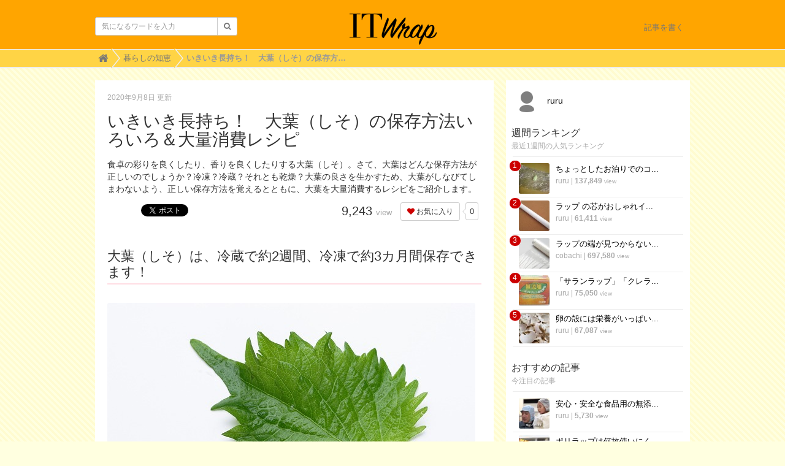

--- FILE ---
content_type: text/html; charset=utf-8
request_url: https://uf-polywrap.link/articles/suYkB
body_size: 9727
content:
<!DOCTYPE html>

<html>
  <head>
    <meta charset="UTF-8">
    <title>いきいき長持ち！　大葉（しそ）の保存方法いろいろ＆大量消費レシピ</title>

    <!-- Global site tag (gtag.js) - Google Analytics -->
    <script async src="https://www.googletagmanager.com/gtag/js?id=G-GTDB3TMSKW"></script>
    <script>
      window.dataLayer = window.dataLayer || [];
      function gtag(){dataLayer.push(arguments);}
      gtag('js', new Date());
    
      gtag('config', 'G-GTDB3TMSKW');
    </script>

    <script async src="https://pagead2.googlesyndication.com/pagead/js/adsbygoogle.js?client=ca-pub-4398248544220742"
     crossorigin="anonymous"></script>

    <link rel="stylesheet" href="//maxcdn.bootstrapcdn.com/font-awesome/4.6.3/css/font-awesome.min.css">
    <link rel="stylesheet" media="screen" href="https://cdn.clipkit.co/clipkit/stylesheets/application-1.0.css">
    <script src="https://cdn.clipkit.co/clipkit/javascripts/default-1.0.js"></script>
    <link href="https://cdn.clipkit.co/clipkit/favicons/square/missing.png" rel="shortcut icon" type="image/vnd.microsoft.icon">
    <link rel="apple-touch-icon" href="https://cdn.clipkit.co/clipkit/touch_icons/square/missing.png">
    <link rel="stylesheet" media="screen" href="https://cdn.clipkit.co/tenants/1545/resources/assets/000/000/002/original/design_cus.css?1530070883"/>

    
<!-- 記事ページ用HEAD -->
  <link rel="canonical" href="https://uf-polywrap.link/articles/suYkB">
  <meta name="keywords" content=" いきいき長持ち！　大葉（しそ）の保存方法いろいろ＆大量消費レシピ,しそ, ペースト, レシピ, 保存, 保存食, 冷凍, 塩, 大量保存, 大量消費, 醤油漬け, ">

  <meta name="description" content="食卓の彩りを良くしたり、香りを良くしたりする大葉（しそ）。さて、大葉はどんな保存方法が正しいのでしょうか？冷凍？冷蔵？それとも乾燥？大葉の良さを生かすため、大葉がしなびてしまわないよう、正しい保存方法を覚えるとともに、大葉を大量消費するレシピをご紹介します。">
  <meta name="twitter:card" content="summary">
  <meta name="twitter:domain" content="uf-polywrap.link">
  <meta name="twitter:title" content="いきいき長持ち！　大葉（しそ）の保存方法いろいろ＆大量消費レシピ - ママ向けの子育てと暮らしの情報メディアitwrap">
  <meta name="twitter:image" content="https://cdn.clipkit.co/tenants/1545/item_images/images/000/062/916/medium/95bc4e3e-b2ff-4d8c-bdbf-9c6037cb846b.jpg?1598856385">
  <meta name="twitter:description" content="食卓の彩りを良くしたり、香りを良くしたりする大葉（しそ）。さて、大葉はどんな保存方法が正しいのでしょうか？冷凍？冷蔵？それとも乾燥？大葉の良さを生かすため、大葉がしなびてしまわないよう、正しい保存方法を覚えるとともに、大葉を大量消費するレシピをご紹介します。">
  <meta property="og:site_name" content="ママ向けの子育てと暮らしの情報メディアitwrap">
  <meta property="og:title" content="いきいき長持ち！　大葉（しそ）の保存方法いろいろ＆大量消費レシピ">
  <meta property="og:description" content="食卓の彩りを良くしたり、香りを良くしたりする大葉（しそ）。さて、大葉はどんな保存方法が正しいのでしょうか？冷凍？冷蔵？それとも乾燥？大葉の良さを生かすため、大葉がしなびてしまわないよう、正しい保存方法を覚えるとともに、大葉を大量消費するレシピをご紹介します。">
  <meta property="og:type" content="article">
  <meta property="og:url" content="https://uf-polywrap.link/articles/suYkB">
  <meta property="og:image" content="https://cdn.clipkit.co/tenants/1545/item_images/images/000/062/916/medium/95bc4e3e-b2ff-4d8c-bdbf-9c6037cb846b.jpg?1598856385">

  <meta name="csrf-param" content="authenticity_token" />
<meta name="csrf-token" content="7j3lAw9xLUsbwERQqUTDjpg77ENNMZsGccBmMaTctxP5y859ttrGDStjw_7GkGCEiubOi-azC2cmt4v99PxaoA" /><link rel="next" href="/articles/suYkB?page=2" /><script>window.routing_root_path = '';
window.site_name = 'media';
I18n.defaultLocale = 'ja';
I18n.locale = 'ja';</script></head>
  <body class="device-desktop">
    <div id="fb-root"></div>
    <script>(function(d, s, id) {
      var js, fjs = d.getElementsByTagName(s)[0];
      if (d.getElementById(id)) return;
      js = d.createElement(s); js.id = id;
      js.src = "//connect.facebook.net/ja_JP/sdk.js#xfbml=1&version=v2.6&appId=266146003401152";
      fjs.parentNode.insertBefore(js, fjs);
    }(document, 'script', 'facebook-jssdk'));</script>
    
    <nav class="navbar navbar-default navbar-top" role="navigation">
      <div class="container">
        <div class="navbar-brand">
          
            <a href="/" title="ママ向けの子育てと暮らしの情報メディアitwrap">
              <img src="https://cdn.clipkit.co/tenants/1545/sites/logos/000/000/001/logo_sm/c5758631-e6a0-40bb-b58a-c242cf0aee2c.png?1463382668" alt="ママ向けの子育てと暮らしの情報メディアitwrap">
              <!-- <img src="https://cdn.clipkit.co/tenants/1545/resources/assets/000/000/005/original/itwrap_logo_circle.png?1461739506" alt="ママ向けの子育てと暮らしの情報メディアitwrap">-->
    </a>
          
        </div>
        <button type="button" class="navbar-toggle"
            data-toggle="collapse" data-target=".navbar-ex1-collapse">
          <span class="sr-only">Toggle navigation</span>
          <span class="icon-bar"></span>
          <span class="icon-bar"></span>
          <span class="icon-bar"></span>
        </button>
        <div class="collapse navbar-collapse navbar-ex1-collapse">
          <form action="/search" role="search"
              class="navbar-form navbar-left navbar-input-group">
            <div class="form-group">
              <input type="text" class="form-control input-sm" id="nav-keyword-search"
                placeholder="気になるワードを入力" name="q" value="">
              <button class="btn btn-default btn-sm" type="submit">
                <span class="fa fa-search text-muted"></span>
              </button>
            </div>
          </form>
          <ul class="nav navbar-nav navbar-right">
            <li><a href="/media/works/articles">記事を書く</a></li>
            
          </ul>
        </div>
      </div>
      
        <div class="header-breadcrumb hidden-xs">
          <div class="container">
            <ul class="breadcrumb">
             <li itemprop="itemListElement" itemscope="itemscope" itemtype="http://schema.org/ListItem"><a href="/" itemprop="item"><span itemprop="name"><i class="fa fa-lg">&#xf015;</i><span class="sr-only">Home</span></span></a><meta content="1" itemprop="position" /></li><li itemprop="itemListElement" itemscope="itemscope" itemtype="http://schema.org/ListItem"><a href="/category/%E6%9A%AE%E3%82%89%E3%81%97%E3%81%AE%E7%9F%A5%E6%81%B5" itemprop="item"><span itemprop="name">暮らしの知恵</span></a><meta content="2" itemprop="position" /></li><li itemprop="itemListElement" itemscope="itemscope" itemtype="http://schema.org/ListItem"><strong class="breadcrumb-title" itemprop="name">いきいき長持ち！　大葉（しそ）の保存方法いろいろ＆大量消費レシピ</strong><meta content="3" itemprop="position" /></li>
            </ul>
          </div>
        </div>
      
    </nav>
    <script>
      function getUrlVars() {
        var vars = [], max = 0, hash = "", array = "";
        var url = window.location.search;
        hash  = url.slice(1).split('&'); max = hash.length;
        for (var i = 0; i < max; i++) {
          array = hash[i].split('='); vars.push(array[0]); vars[array[0]] = array[1];
        }
        return vars;
      }
      var val = getUrlVars();
      if (val['q']) document.getElementById('nav-keyword-search').value = decodeURIComponent(val['q']).replace('+', ' ');
    </script>
    <div id="sb-site">
      
        


<div class="container">
  <div class="row">
    <div class="col col-sm-8 content-left">
      <div class="article">
        <div class="article-header">
          <div class="date">2020年9月8日 更新</div>
          <h1>いきいき長持ち！　大葉（しそ）の保存方法いろいろ＆大量消費レシピ</h1>
          <p class="description">食卓の彩りを良くしたり、香りを良くしたりする大葉（しそ）。さて、大葉はどんな保存方法が正しいのでしょうか？冷凍？冷蔵？それとも乾燥？大葉の良さを生かすため、大葉がしなびてしまわないよう、正しい保存方法を覚えるとともに、大葉を大量消費するレシピをご紹介します。</p>
          <div class="row">
            <div class="col-md-6">
              <div class="social">
                <a href="http://b.hatena.ne.jp/entry/https://uf-polywrap.link/articles/suYkB" class="hatena-bookmark-button" data-hatena-bookmark-layout="simple-balloon" title="このエントリーをはてなブックマークに追加"><img src="https://b.st-hatena.com/images/entry-button/button-only@2x.png" alt="このエントリーをはてなブックマークに追加" width="20" height="20" style="border: none;" /></a><script type="text/javascript" src="https://b.st-hatena.com/js/bookmark_button.js" charset="utf-8" async="async"></script>
                <span id="fb-root"></span>
                <script>(function(d, s, id) {
                  var js, fjs = d.getElementsByTagName(s)[0];
                  if (d.getElementById(id)) return;
                  js = d.createElement(s); js.id = id;
                  js.src = "//connect.facebook.net/ja_JP/all.js#xfbml=1";
                  fjs.parentNode.insertBefore(js, fjs);
                }(document, 'script', 'facebook-jssdk'));</script>
                <span class="fb-like" data-href="https://uf-polywrap.link/articles/suYkB" data-layout="button_count" data-action="like" data-show-faces="false" data-share="false"></span>
                <a href="https://twitter.com/share" class="twitter-share-button" data-url="https://uf-polywrap.link/articles/suYkB" data-lang="ja">ツイート</a>
                <script>!function(d,s,id){var js,fjs=d.getElementsByTagName(s)[0];if(!d.getElementById(id)){js=d.createElement(s);js.id=id;js.src="https://platform.twitter.com/widgets.js";fjs.parentNode.insertBefore(js,fjs);}}(document,"script","twitter-wjs");</script>
              </div>
            </div>
            <div class="col-md-6 text-right">
              <div class="matome-status">
                <span class="pageview">
                  <span class="value">
                    9,243
                  </span>
                  <span class="caption">view</span>
                </span>
                <span class="favorite">
                  <a href="/media/works/favorites/1683/register?s=t"
                      class="btn btn-default btn-sm">
                    <span class="fa fa-heart"></span> お気に入り</a>
                  <span class="counter-bubble">
                    <span>
                      0
                    </span>
                  </span>
                </span>
              </div>
            </div>
          </div>
        </div>
        
        <div class="article-content">
          
            
              <div class="article-item item_heading" id="item62910" data-item-id="62910" data-item-type="ItemHeading"><h2 class="item-body">大葉（しそ）は、冷蔵で約2週間、冷凍で約3カ月間保存できます！</h2></div>
            
              <div class="article-item item_image" id="item62916" data-item-id="62916" data-item-type="ItemImage"><div class="image-large"><a class="lightbox" href="https://cdn.clipkit.co/tenants/1545/item_images/images/000/062/916/medium/95bc4e3e-b2ff-4d8c-bdbf-9c6037cb846b.jpg?1598856385"><img class="img-responsive item-image" alt=" (62916)" data-reference="https://food-foto.jp/free/product_info.php/cPath/169_181_224/products_id/400008" src="https://cdn.clipkit.co/tenants/1545/item_images/images/000/062/916/medium/95bc4e3e-b2ff-4d8c-bdbf-9c6037cb846b.jpg?1598856385" /></a><h4></h4></div><div class="cite">via <cite class="item-source"><a target="_blank" rel="nofollow" href="https://food-foto.jp/free/product_info.php/cPath/169_181_224/products_id/400008">food-foto.jp</a></cite></div></div>
            
              <div class="article-item item_text" id="item62911" data-item-id="62911" data-item-type="ItemText"><div class="item-body-hbr">新鮮な大葉は香りが強く、鮮やかな緑色で、葉先までピンと張っているので、この状態のうちに保存するのが望ましいです。<br /><br />冷蔵であれば、約2～3週間は日持ちします。<br /><br />さらに、大葉をざく切り、またはみじん切りにして冷凍保存すれば、約1～3カ月もたせることができます。<br /><br />用途に合わせた保存方法で、風味を楽しみましょう。</div></div>
            
              <div class="article-item item_image" id="item62917" data-item-id="62917" data-item-type="ItemImage"><div class="image-large"><a class="lightbox" href="https://cdn.clipkit.co/tenants/1545/item_images/images/000/062/917/medium/185f3be7-9575-4f11-a148-aeb1dea8a6f1.jpg?1598856434"><img class="img-responsive item-image" alt=" (62917)" data-reference="https://forest17.com/syoku11/syok11_2535.html" src="https://cdn.clipkit.co/tenants/1545/item_images/images/000/062/917/medium/185f3be7-9575-4f11-a148-aeb1dea8a6f1.jpg?1598856434" /></a><h4></h4></div><div class="cite">via <cite class="item-source"><a target="_blank" rel="nofollow" href="https://forest17.com/syoku11/syok11_2535.html">forest17.com</a></cite></div></div>
            
              <div class="article-item item_heading" id="item62912" data-item-id="62912" data-item-type="ItemHeading"><h3 class="item-body">●冷蔵保存のやり方</h3></div>
            
              <div class="article-item item_text" id="item62922" data-item-id="62922" data-item-type="ItemText"><div class="item-body-hbr">冷蔵庫の中は乾燥しています。しそはとても乾燥に弱いので、みずみずしさを保つにはひと工夫が必要です。</div></div>
            
              <div class="article-item item_text" id="item62913" data-item-id="62913" data-item-type="ItemText"><div class="item-body-hbr">少量の水を注いだ瓶に、軸を下にして大葉を挿し、ラップをして冷蔵庫の野菜室で保存します。<br /><br />このときに、葉が水にふれていると傷みやすくなるので注意してください。<br /><br />3日に1度、水を取り替えます。</div></div>
            
              <div class="article-item item_image" id="item62921" data-item-id="62921" data-item-type="ItemImage"><div class="media"><div class="pull-sm-left"><a class="lightbox" href="https://cdn.clipkit.co/tenants/1545/item_images/images/000/062/921/medium/ec349a24-65cb-4cca-832e-444acd71ef6e.jpg?1598856886"><span class="inline-image"><img class="img-responsive item-image" alt=" (62921)" data-reference="https://agripick.com/1045" src="https://cdn.clipkit.co/tenants/1545/item_images/images/000/062/921/medium/ec349a24-65cb-4cca-832e-444acd71ef6e.jpg?1598856886" /></span></a></div><div class="media-body"><h4 class="media-heading item-body"></h4><div class="item-comment">瓶のふたをして冷蔵庫で保存。コップの場合はラップで密閉する。</div></div></div><div class="cite">via <cite class="item-source"><a target="_blank" rel="nofollow" href="https://agripick.com/1045">agripick.com</a></cite></div></div>
            
              <div class="article-item item_text" id="item62918" data-item-id="62918" data-item-type="ItemText"><div class="item-body-hbr">瓶がない場合は、乾燥しないようにキッチンペーパーに包み、ペーパーごと水につけて湿らせ、ビニール袋や密閉容器に入れて保存しましょう。</div></div>
            
              <div class="article-item item_image" id="item62920" data-item-id="62920" data-item-type="ItemImage"><div class="image-large"><a class="lightbox" href="https://cdn.clipkit.co/tenants/1545/item_images/images/000/062/920/medium/6b4887ee-f27a-47cb-8e5b-c3a592e3f374.jpg?1598856767"><img class="img-responsive item-image" alt=" (62920)" data-reference="https://recipe.rakuten.co.jp/recipe/1210009683/" src="https://cdn.clipkit.co/tenants/1545/item_images/images/000/062/920/medium/6b4887ee-f27a-47cb-8e5b-c3a592e3f374.jpg?1598856767" /></a><h4></h4></div><div class="cite">via <cite class="item-source"><a target="_blank" rel="nofollow" href="https://recipe.rakuten.co.jp/recipe/1210009683/">recipe.rakuten.co.jp</a></cite></div></div>
            
              <div class="article-item item_heading" id="item62914" data-item-id="62914" data-item-type="ItemHeading"><h3 class="item-body">●冷凍保存のやり方</h3></div>
            
              <div class="article-item item_text" id="item62915" data-item-id="62915" data-item-type="ItemText"><div class="item-body-hbr">ざく切りまたは粗いみじん切りにし、<br />冷凍用保存袋に入れて冷凍庫へ入れます。<br /><br />凍ったまま使用でき、パスタに入れたりドレッシングに加えたりと、アレンジ次第でさまざまな料理に利用できるのでとても便利です。</div></div>
            
              <div class="article-item item_image" id="item62923" data-item-id="62923" data-item-type="ItemImage"><div class="media"><div class="pull-sm-left"><a class="lightbox" href="https://cdn.clipkit.co/tenants/1545/item_images/images/000/062/923/medium/d8b11076-b336-4d92-8eec-f2b54c1a6689.jpg?1598857206" title=""><span class="inline-image"><img class="img-responsive item-image" alt=" (62923)" data-reference="" src="https://cdn.clipkit.co/tenants/1545/item_images/images/000/062/923/medium/d8b11076-b336-4d92-8eec-f2b54c1a6689.jpg?1598857206" /></span></a></div><div class="media-body"><h4 class="media-heading item-body"></h4><div class="item-comment">凍った状態で袋の上から揉むとさらに細かくなるので、料理にトッピングする際などにおすすめ。</div></div></div></div>
            
              <div class="article-item item_heading" id="item62924" data-item-id="62924" data-item-type="ItemHeading"><h3 class="item-body">●乾燥保存のやり方</h3></div>
            
              <div class="article-item item_text" id="item62927" data-item-id="62927" data-item-type="ItemText"><div class="item-body-hbr">しその葉を乾燥させるには、電子レンジを使うと簡単です。<br />水分が飛ぶとパリパリの状態になるので、手で軽く揉むだけで粉々になります。<br /><br />細かくしてから保存袋や密閉容器に入れ、冷蔵庫で保存しましょう。</div></div>
            
          <div class="clearfix paginate text-center"><div class="pull-right num-lines">51 件</div><ul class="pagination"><li class="prev disabled"><span class="fa fa-angle-double-left"></span></li><li class="page active"><a href="/articles/suYkB">1</a></li><li class="page "><a rel="next" href="/articles/suYkB?page=2">2</a></li><li class="page "><a href="/articles/suYkB?page=3">3</a></li><li class="page gap disabled"><span>…</span></li><li class="next_page"><a rel="next" href="/articles/suYkB?page=2"><span class="fa fa-angle-double-right"></span></a></li></ul></div>
        </div>
        
          <div class="list-group articles-lg">
            <h2>
              関連する記事
              <small>こんな記事も人気です♪</small>
            </h2>
            
            <div class="list-group-item clearfix">
              <a href="/articles/o0OxD">
                <img src="https://cdn.clipkit.co/tenants/1545/item_images/images/000/141/931/thumb/5a475ad3-b23c-48cc-98fd-e478a7bd8ab6.jpg?1721599671" alt="生のままカットして冷凍するだけ！　野菜の冷凍ストックの作り方「ダイレクトフリージング」" class="pull-left">
                <h4 class="list-group-item-heading">生のままカットして冷凍するだけ！　野菜の冷凍ストックの作り方「ダイレクトフリージング」</h4>
              </a>
              <div class="list-group-item-text">
                野菜の冷凍ストック「ダイレクトフリージング」はご存知ですか？野菜の保存期間を延ばすことができ、節約にも繋がりますし、野菜の解凍時、火の通りも早く味が染み込み易くなるのでうれしい保存方法です。簡単なだけでなく、おいしく栄養もしっかりと取れるため、かなりおススメですよ。
                <div class="curator">
                  <a href="/authors/es75p">ruru</a> |
                  <span class="num-views">
                    150 <small>view</small>
                  </span>
                </div>
              </div>
            </div>
            
            <div class="list-group-item clearfix">
              <a href="/articles/1Iq6n">
                <img src="https://cdn.clipkit.co/tenants/1545/item_images/images/000/131/814/thumb/b64c9590-1930-4c42-9cd8-e146b48e26c2.jpg?1701749768" alt="ホワイトソースも作り置きできる！手作りで無添加のシチューやグラタンが手軽に♪  " class="pull-left">
                <h4 class="list-group-item-heading">ホワイトソースも作り置きできる！手作りで無添加のシチューやグラタンが手軽に♪  </h4>
              </a>
              <div class="list-group-item-text">
                ミルクの味をたっぷり閉じ込めた、とろとろのホワイトソースは、料理に使う前からすでに食欲をそそられますよね。でも、ホワイトソースって自分で作るのはちょっと難しそう、と思い込んでいませんか？意外にも簡単に作れます。電子レンジでも作れちゃうんですよ。自家製のホワイトソースを使って、おいしい料理をたくさん作ろう♪
                <div class="curator">
                  <a href="/authors/es75p">ruru</a> |
                  <span class="num-views">
                    142 <small>view</small>
                  </span>
                </div>
              </div>
            </div>
            
            <div class="list-group-item clearfix">
              <a href="/articles/78bh9">
                <img src="https://cdn.clipkit.co/tenants/1545/item_images/images/000/086/474/thumb/b55454aa-efe4-490c-9d2f-ce094fcd3827.jpg?1635930747" alt="おにぎりを作り置き⁉　話題の「冷凍おにぎり」の作り方＆保存方法" class="pull-left">
                <h4 class="list-group-item-heading">おにぎりを作り置き⁉　話題の「冷凍おにぎり」の作り方＆保存方法</h4>
              </a>
              <div class="list-group-item-text">
                朝食やお弁当などに食べたいおにぎり。たくさん握って冷凍しておけば、忙しい時でも時短になりとっても便利ですね。こちらでは、自分で握ったおにぎりの冷凍保存方法をご紹介します。おすすめの人気レシピもありますよ。
                <div class="curator">
                  <a href="/authors/es75p">ruru</a> |
                  <span class="num-views">
                    32,282 <small>view</small>
                  </span>
                </div>
              </div>
            </div>
            
            <div class="list-group-item clearfix">
              <a href="/articles/3K8MD">
                <img src="https://cdn.clipkit.co/tenants/1545/articles/images/000/001/079/thumb/914c2c8b-5de7-46c7-b683-d95bb5e9a217.jpg?1539949148" alt="「下味保存」でしっとり仕上がる♪　鶏むね肉の「下味保存」アイデア集" class="pull-left">
                <h4 class="list-group-item-heading">「下味保存」でしっとり仕上がる♪　鶏むね肉の「下味保存」アイデア集</h4>
              </a>
              <div class="list-group-item-text">
                鶏むね肉は味付けしてから冷凍・冷蔵保存することで、味がしっかり染み込むだけでなく仕上がりがしっとりするんです！料理の幅が広がる、鶏むね肉の下味保存のレシピをご紹介します。
                <div class="curator">
                  <a href="/authors/rfKMG">yokapon</a> |
                  <span class="num-views">
                    24,134 <small>view</small>
                  </span>
                </div>
              </div>
            </div>
            
            <div class="list-group-item clearfix">
              <a href="/articles/QNSlS">
                <img src="https://cdn.clipkit.co/tenants/1545/item_images/images/000/113/533/thumb/ca587095-7378-4c2b-99a8-ccb716a77c4c.jpg?1670758616" alt="離乳食におすすめの野菜「かぶ」　そのポイントやレシピをご紹介♪" class="pull-left">
                <h4 class="list-group-item-heading">離乳食におすすめの野菜「かぶ」　そのポイントやレシピをご紹介♪</h4>
              </a>
              <div class="list-group-item-text">
                野菜の中でも「かぶ」は、短時間の加熱でやわらかくなり、味も淡泊なので離乳食におすすめの食材です。こちらの記事では、かぶの離乳食ポイントやレシピをお届けしていきます。
                <div class="curator">
                  <a href="/authors/es75p">ruru</a> |
                  <span class="num-views">
                    987 <small>view</small>
                  </span>
                </div>
              </div>
            </div>
            
          </div>
        
        
          <h2>
            この記事のキーワード
            <small class="hidden-xs">キーワードから記事を探す</small>
          </h2>
          <div class="tags">
            
              <a href="/tags/%E3%81%97%E3%81%9D" class="btn btn-default btn-sm">
                <span class="fa fa-tag fa-lg text-muted"></span>
                しそ (3)</a>
            
              <a href="/tags/%E3%83%9A%E3%83%BC%E3%82%B9%E3%83%88" class="btn btn-default btn-sm">
                <span class="fa fa-tag fa-lg text-muted"></span>
                ペースト (7)</a>
            
              <a href="/tags/%E3%83%AC%E3%82%B7%E3%83%94" class="btn btn-default btn-sm">
                <span class="fa fa-tag fa-lg text-muted"></span>
                レシピ (692)</a>
            
              <a href="/tags/%E4%BF%9D%E5%AD%98" class="btn btn-default btn-sm">
                <span class="fa fa-tag fa-lg text-muted"></span>
                保存 (51)</a>
            
              <a href="/tags/%E4%BF%9D%E5%AD%98%E9%A3%9F" class="btn btn-default btn-sm">
                <span class="fa fa-tag fa-lg text-muted"></span>
                保存食 (12)</a>
            
              <a href="/tags/%E5%86%B7%E5%87%8D" class="btn btn-default btn-sm">
                <span class="fa fa-tag fa-lg text-muted"></span>
                冷凍 (55)</a>
            
              <a href="/tags/%E5%A1%A9" class="btn btn-default btn-sm">
                <span class="fa fa-tag fa-lg text-muted"></span>
                塩 (8)</a>
            
              <a href="/tags/%E5%A4%A7%E9%87%8F%E4%BF%9D%E5%AD%98" class="btn btn-default btn-sm">
                <span class="fa fa-tag fa-lg text-muted"></span>
                大量保存 (1)</a>
            
              <a href="/tags/%E5%A4%A7%E9%87%8F%E6%B6%88%E8%B2%BB" class="btn btn-default btn-sm">
                <span class="fa fa-tag fa-lg text-muted"></span>
                大量消費 (13)</a>
            
              <a href="/tags/%E9%86%A4%E6%B2%B9%E6%BC%AC%E3%81%91" class="btn btn-default btn-sm">
                <span class="fa fa-tag fa-lg text-muted"></span>
                醤油漬け (1)</a>
            
          </div>
        
        <h2>
          この記事のキュレーター
        </h2>
        <div class="curator article-curator">
          <a href="/authors/es75p">
            <img src="https://cdn.clipkit.co/clipkit/images/avater_sm/missing.png" class="img-circle" alt="ruru">
            ruru</a>
          
        </div>
      </div>
    </div>
    <div class="col col-sm-4 content-right">
      <div class="article-curator">
        <div class="curator hidden-xs">
          <a href="/authors/es75p">
            <img src="https://cdn.clipkit.co/clipkit/images/avater_sm/missing.png" class="img-circle" alt="ruru">
            ruru</a>
          
        </div>
      </div>
      <!--
            <div style="margin-bottom:20px;">
        <a href="http://uf-polywrap.com/" target="_blank"><img src="https://cdn.clipkit.co/tenants/1545/resources/assets/000/000/009/original/polywrap_banner.jpg?1473331610"/></a>
      </div>
-->
      <div class="panel panel-fancy popular-articles">
        <div class="panel-heading">
          <h3 class="panel-title">週間ランキング</h3>
          <p>最近1週間の人気ランキング</p>
        </div>
        <div class="panel-body">
          <div class="list-group articles-sm">
            
            
            
              <span class="rank">1</span>
              <div class="list-group-item clearfix">
                <a href="/articles/peicP">
                  <img src="https://cdn.clipkit.co/tenants/1545/item_images/images/000/061/834/thumb/c59fe2f3-4bad-4bc9-9c0d-e114a03fe919.jpg?1596941924" alt="ちょっとしたお泊りでのコスメの持ち運び方法には、食品ラップを使うと便利。" class="pull-left">
                  <h4 class="list-group-item-heading">ちょっとしたお泊りでのコ...</h4>
                </a>
                <div class="list-group-item-text">
                  <div class="curator">
                    <a href="/authors/es75p">ruru</a> |
                    <span class="num-views">
                      137,849 <small>view</small>
                    </span>
                  </div>
                </div>
              </div>
            
              <span class="rank">2</span>
              <div class="list-group-item clearfix">
                <a href="/articles/eBfM3">
                  <img src="https://cdn.clipkit.co/tenants/1545/item_images/images/000/084/018/thumb/c7dcead9-e84b-4ef9-b84f-06758d0813e7.jpg?1632468767" alt="ラップ の芯がおしゃれインテリアに大変身♪自由な発想で作ってみよう！" class="pull-left">
                  <h4 class="list-group-item-heading">ラップ の芯がおしゃれイ...</h4>
                </a>
                <div class="list-group-item-text">
                  <div class="curator">
                    <a href="/authors/es75p">ruru</a> |
                    <span class="num-views">
                      61,411 <small>view</small>
                    </span>
                  </div>
                </div>
              </div>
            
              <span class="rank">3</span>
              <div class="list-group-item clearfix">
                <a href="/articles/iGRRl">
                  <img src="https://cdn.clipkit.co/tenants/1545/item_images/images/000/000/979/thumb/5dd68e0b-dd75-4dca-8f79-215a27ee82da.jpg?1464375212" alt="ラップの端が見つからない！イライラを解消する8つの裏ワザ" class="pull-left">
                  <h4 class="list-group-item-heading">ラップの端が見つからない...</h4>
                </a>
                <div class="list-group-item-text">
                  <div class="curator">
                    <a href="/authors/5FEXx">cobachi</a> |
                    <span class="num-views">
                      697,580 <small>view</small>
                    </span>
                  </div>
                </div>
              </div>
            
              <span class="rank">4</span>
              <div class="list-group-item clearfix">
                <a href="/articles/fnf57">
                  <img src="https://cdn.clipkit.co/tenants/1545/item_images/images/000/058/288/thumb/afe6f746-85a3-437d-a057-78fd17679c14.jpg?1590049296" alt="「サランラップ」「クレラップ」「ポリラップ」の違いを調査してみよう♪" class="pull-left">
                  <h4 class="list-group-item-heading">「サランラップ」「クレラ...</h4>
                </a>
                <div class="list-group-item-text">
                  <div class="curator">
                    <a href="/authors/es75p">ruru</a> |
                    <span class="num-views">
                      75,050 <small>view</small>
                    </span>
                  </div>
                </div>
              </div>
            
              <span class="rank">5</span>
              <div class="list-group-item clearfix">
                <a href="/articles/q6YY0">
                  <img src="https://cdn.clipkit.co/tenants/1545/item_images/images/000/095/882/thumb/ef815a84-2967-42eb-ba02-01b377602a95.jpg?1647132896" alt="卵の殻には栄養がいっぱい！捨てないで再利用する方法" class="pull-left">
                  <h4 class="list-group-item-heading">卵の殻には栄養がいっぱい...</h4>
                </a>
                <div class="list-group-item-text">
                  <div class="curator">
                    <a href="/authors/es75p">ruru</a> |
                    <span class="num-views">
                      67,087 <small>view</small>
                    </span>
                  </div>
                </div>
              </div>
            
          </div>
        </div>
      </div>
      <div class="panel panel-fancy pickup-articles">
        <div class="panel-heading">
          <h3 class="panel-title">おすすめの記事</h3>
          <p>今注目の記事</p>
        </div>
        <div class="panel-body">
          <div class="list-group articles-sm">
            
            
              <div class="list-group-item clearfix">
                <a href="/articles/5Waka">
                  <img src="https://cdn.clipkit.co/tenants/1545/item_movies/images/000/064/398/thumb/f42b94d9-b7a4-4089-b106-8672350165f0.jpg?1601832272" alt="安心・安全な食品用の無添加ラップ「ポリラップ」の工場見学の動画が公開されているよ♪" class="pull-left">
                  <h4 class="list-group-item-heading">安心・安全な食品用の無添...</h4>
                </a>
                <div class="list-group-item-text">
                  <div class="curator">
                    <a href="/authors/es75p">ruru</a> |
                    <span class="num-views">
                      5,730 <small>view</small>
                    </span>
                  </div>
                </div>
              </div>
            
              <div class="list-group-item clearfix">
                <a href="/articles/GQB4M">
                  <img src="https://cdn.clipkit.co/tenants/1545/articles/images/000/001/206/thumb/004cdeab-bfe3-40cb-abf6-0d7a92830af4.jpg?1551183691" alt="ポリラップは何故使いにくいの？ポリラップの使うときのコツ☆" class="pull-left">
                  <h4 class="list-group-item-heading">ポリラップは何故使いにく...</h4>
                </a>
                <div class="list-group-item-text">
                  <div class="curator">
                    <a href="/authors/rfKMG">yokapon</a> |
                    <span class="num-views">
                      61,999 <small>view</small>
                    </span>
                  </div>
                </div>
              </div>
            
          </div>
        </div>
      </div>
      <div class="panel panel-fancy popular-tags">
        <div class="panel-heading">
          <h3 class="panel-title">人気のキーワード</h3>
          <p>いま話題になっているキーワード</p>
        </div>
        <div class="panel-body">
          <div class="tags">
            
              <a href="/tags/%E3%83%AC%E3%82%B7%E3%83%94" class="btn btn-default btn-sm">
                <span class="fa fa-tag fa-lg text-muted"></span>
                レシピ (692)</a>
            
              <a href="/tags/%E5%B7%A5%E4%BD%9C" class="btn btn-default btn-sm">
                <span class="fa fa-tag fa-lg text-muted"></span>
                工作 (176)</a>
            
              <a href="/tags/%E7%B0%A1%E5%8D%98" class="btn btn-default btn-sm">
                <span class="fa fa-tag fa-lg text-muted"></span>
                簡単 (496)</a>
            
              <a href="/tags/%E6%B7%BB%E5%8A%A0%E7%89%A9%E3%81%AA%E3%81%97" class="btn btn-default btn-sm">
                <span class="fa fa-tag fa-lg text-muted"></span>
                添加物なし (109)</a>
            
              <a href="/tags/%E9%9B%A2%E4%B9%B3%E9%A3%9F" class="btn btn-default btn-sm">
                <span class="fa fa-tag fa-lg text-muted"></span>
                離乳食 (165)</a>
            
              <a href="/tags/%E4%BD%9C%E3%82%8A%E6%96%B9" class="btn btn-default btn-sm">
                <span class="fa fa-tag fa-lg text-muted"></span>
                作り方 (167)</a>
            
              <a href="/tags/%E5%AD%90%E3%81%A9%E3%82%82" class="btn btn-default btn-sm">
                <span class="fa fa-tag fa-lg text-muted"></span>
                子ども (194)</a>
            
              <a href="/tags/%E3%82%B9%E3%83%BC%E3%83%91%E3%83%BC" class="btn btn-default btn-sm">
                <span class="fa fa-tag fa-lg text-muted"></span>
                スーパー (55)</a>
            
              <a href="/tags/%E4%BA%BA%E6%B0%97" class="btn btn-default btn-sm">
                <span class="fa fa-tag fa-lg text-muted"></span>
                人気 (234)</a>
            
              <a href="/tags/%E6%8A%98%E3%82%8A%E7%B4%99" class="btn btn-default btn-sm">
                <span class="fa fa-tag fa-lg text-muted"></span>
                折り紙 (62)</a>
            
              <a href="/tags/%E3%83%A9%E3%83%83%E3%83%97" class="btn btn-default btn-sm">
                <span class="fa fa-tag fa-lg text-muted"></span>
                ラップ (320)</a>
            
              <a href="/tags/%E5%86%8D%E5%88%A9%E7%94%A8" class="btn btn-default btn-sm">
                <span class="fa fa-tag fa-lg text-muted"></span>
                再利用 (29)</a>
            
              <a href="/tags/%E9%A3%9F%E5%93%81%E3%83%A9%E3%83%83%E3%83%97" class="btn btn-default btn-sm">
                <span class="fa fa-tag fa-lg text-muted"></span>
                食品ラップ (138)</a>
            
              <a href="/tags/%E8%B5%A4%E3%81%A1%E3%82%83%E3%82%93" class="btn btn-default btn-sm">
                <span class="fa fa-tag fa-lg text-muted"></span>
                赤ちゃん (118)</a>
            
              <a href="/tags/%E3%81%8A%E3%81%AB%E3%81%8E%E3%82%8A" class="btn btn-default btn-sm">
                <span class="fa fa-tag fa-lg text-muted"></span>
                おにぎり (75)</a>
            
              <a href="/tags/%E3%81%8A%E3%82%84%E3%81%A4" class="btn btn-default btn-sm">
                <span class="fa fa-tag fa-lg text-muted"></span>
                おやつ (70)</a>
            
              <a href="/tags/%E3%81%8B%E3%82%8F%E3%81%84%E3%81%84" class="btn btn-default btn-sm">
                <span class="fa fa-tag fa-lg text-muted"></span>
                かわいい (74)</a>
            
              <a href="/tags/%E3%82%A4%E3%82%AA%E3%83%B3" class="btn btn-default btn-sm">
                <span class="fa fa-tag fa-lg text-muted"></span>
                イオン (30)</a>
            
              <a href="/tags/%E3%82%AF%E3%83%AA%E3%82%B9%E3%83%9E%E3%82%B9" class="btn btn-default btn-sm">
                <span class="fa fa-tag fa-lg text-muted"></span>
                クリスマス (45)</a>
            
              <a href="/tags/%E6%89%8B%E4%BD%9C%E3%82%8A" class="btn btn-default btn-sm">
                <span class="fa fa-tag fa-lg text-muted"></span>
                手作り (167)</a>
            
          </div>
        </div>
      </div>
      
      <div class="fb-page" data-href="https://www.facebook.com/Itwrap-&#x30a4;&#x30c8;&#x30e9;&#x30c3;&#x30d7;-1724059701215896/" data-tabs="timeline" data-small-header="false" data-adapt-container-width="true" data-hide-cover="false" data-show-facepile="false"></div>
                  <a class="twitter-timeline"  href="https://twitter.com/1975_polywrap" data-widget-id="724776903408635904">@1975_polywrapさんのツイート</a>
            <script>!function(d,s,id){var js,fjs=d.getElementsByTagName(s)[0],p=/^http:/.test(d.location)?'http':'https';if(!d.getElementById(id)){js=d.createElement(s);js.id=id;js.src=p+"://platform.twitter.com/widgets.js";fjs.parentNode.insertBefore(js,fjs);}}(document,"script","twitter-wjs");</script>
          
      
    </div>
  </div>
</div>
      
    </div>
    <div id="footer">
      <div class="footer">
        <div class="footer1">
          <div class="container">
            <div class="row">
              <div class="col-sm-2">
                <a href="/"><img src="https://cdn.clipkit.co/tenants/1545/sites/logos/000/000/001/logo_sm/c5758631-e6a0-40bb-b58a-c242cf0aee2c.png?1463382668" style="width:100px;"></a>
              </div>
              <div class="col-sm-10">
                <ul class="list-unstyled">
                  <li><a href="https://uf-polywrap.link/company">運営会社</a></li>
                  <li><a href="https://uf-polywrap.link/contact">お問い合わせ</a></li>
                  <li><a href="https://uf-polywrap.link/privacy">プライバシーポリシー</a></li>
                  <li><a href="https://uf-polywrap.link/term">利用規約</a></li>
                  <li><a href="https://uf-polywrap.link/contact">リリースの送付はこちら</a></li>
                </ul>
              </div>
            </div>
          </div>
        </div>
        <div class="footer2">
          <div class="container">
            <div class="row">
              <div class="col-sm-5 text-right">Copyright &copy; ママ向けの子育てと暮らしの情報メディアitwrap</div>
            </div>
          </div>
        </div>
        
      </div>
    </div>
    <script src="https://cdn.clipkit.co/clipkit/javascripts/application-1.0.js" async></script>
  <script async="async" defer="defer" src="//www.instagram.com/embed.js"></script><script src="//cdn.clipkit.co/clipkit_assets/beacon-414f23f8ff2b763f9a6861cc093f7ad22529a6ba44cd8cf474410fb416eaa182.js" async="async" id="clipkit-beacon" data-page-type="article" data-page-id="1683" data-domain="uf-polywrap.link" data-url="/articles/suYkB" data-href="https://uf-polywrap.link/media/beacon"></script><script async="async" data-label="saas" src="//b.clipkit.co/"></script>

<!--Clipkit(R) v14.24.2-20260128 Copyright (C) 2026 VECTOR Inc.-->

</body>
</html>


--- FILE ---
content_type: text/html; charset=utf-8
request_url: https://www.google.com/recaptcha/api2/aframe
body_size: 264
content:
<!DOCTYPE HTML><html><head><meta http-equiv="content-type" content="text/html; charset=UTF-8"></head><body><script nonce="7atx1YfR3ctWWcaa6daUFA">/** Anti-fraud and anti-abuse applications only. See google.com/recaptcha */ try{var clients={'sodar':'https://pagead2.googlesyndication.com/pagead/sodar?'};window.addEventListener("message",function(a){try{if(a.source===window.parent){var b=JSON.parse(a.data);var c=clients[b['id']];if(c){var d=document.createElement('img');d.src=c+b['params']+'&rc='+(localStorage.getItem("rc::a")?sessionStorage.getItem("rc::b"):"");window.document.body.appendChild(d);sessionStorage.setItem("rc::e",parseInt(sessionStorage.getItem("rc::e")||0)+1);localStorage.setItem("rc::h",'1770108204210');}}}catch(b){}});window.parent.postMessage("_grecaptcha_ready", "*");}catch(b){}</script></body></html>

--- FILE ---
content_type: text/css
request_url: https://cdn.clipkit.co/tenants/1545/resources/assets/000/000/002/original/design_cus.css?1530070883
body_size: 1400
content:
body{
  /*background:#ffffe0;*/
  -webkit-background-size: 10px 10px;
-moz-background-size: 10px 10px;
background-size: 10px 10px;
background-color: #ffffe0;
background-image: -webkit-gradient(linear, 0 100%, 100% 0,
            color-stop(.25, #fffbd0), color-stop(.25, transparent),
            color-stop(.5, transparent), color-stop(.5, #fffbd0),
            color-stop(.75, #fffbd0), color-stop(.75, transparent),
            to(transparent));
background-image: -webkit-linear-gradient(45deg, #fffbd0 25%, transparent 25%,
          transparent 50%, #fffbd0 50%, #fffbd0 75%,
          transparent 75%, transparent);
background-image: -moz-linear-gradient(45deg, #fffbd0 25%, transparent 25%,
          transparent 50%, #fffbd0 50%, #fffbd0 75%,
          transparent 75%, transparent);
background-image: -ms-linear-gradient(45deg, #fffbd0 25%, transparent 25%,
          transparent 50%, #fffbd0 50%, #fffbd0 75%,
          transparent 75%, transparent);
background-image: -o-linear-gradient(45deg, #fffbd0 25%, transparent 25%,
          transparent 50%, #fffbd0 50%, #fffbd0 75%,
          transparent 75%, transparent);
background-image: linear-gradient(45deg, #fffbd0 25%, transparent 25%,
          transparent 50%, #fffbd0 50%, #fffbd0 75%,
          transparent 75%, transparent);
}
.content-right,
.nav-fancy .active{
  background-color: white;
}

.panel-fancy .panel-heading{
 border-width: 0; 
}
.article{
  border-right-style: none;
}
.articles-lg{
  border-right-style: none;
  border-left-style: none; 
  -webkit-box-sizing: border-box;
-moz-box-sizing: border-box;
-o-box-sizing: border-box;
-ms-box-sizing: border-box;
box-sizing: border-box;
  padding-right:0;
}
.articles-lg h2{
  padding: 20px 10px;
   background-color: white;
}
.articles-lg .list-group-item,
.articles-sm .list-group-item{
  padding-left:10px;
  padding-right:10px;
}
.article-content,
.article-header{
  padding:20px;
  background-color: white;
}
.nav-fancy{
 font-size:10px; 
}
.articles-lg img,
.cover .cover-img,
.articles-sm img,
.item_image img.item-image, .item_miil img.item-image, .item_instagram_direct img.item-image, .item_getty img.item-image, .item_clipbox img.item-image
{
  -moz-border-radius: 3px;/*Firefox*/
-webkit-border-radius: 3px;/*Safari, Chrome*/
border-radius: 3px;
}
.article-header{
  margin-bottom:0;
}

.panel-fancy .more .fa-play-circle{
  color:orange;
}
#company-table{
  
}
#company-table tr{
  
}
#company-table tr td{
  padding: 10px 0;
}
.article-item:not(.item_html) h2{
  border-color:#ffdde3;
}

.col-sm-2.cate-container{
   float: none;
    overflow: hidden;
    width: 67%;
  background:white;
}
.col-sm-6.entry-container{
    float: none;
    overflow: hidden;
    width: 67%;
  background-color:white;
}
.col-sm-2.cate-container .nav-stacked > li{
   display: inline-block;
}
.col-sm-2.cate-container .nav-stacked > li.active{
   border-bottom: 2px solid orange;
}
.col-sm-6.entry-container .articles-lg{
  padding-left:0;
}
.col-sm-6.entry-container .articles-lg .list-group-item{
      float: left;
    width: 50%;
      -webkit-box-sizing: border-box;
       -moz-box-sizing: border-box;
         -o-box-sizing: border-box;
        -ms-box-sizing: border-box;
            box-sizing: border-box;
}
.entry-thumbs-container{
  
}
.entry-thumbs-box{
    margin-bottom: 10px;
    overflow: hidden;
    width: 100%;
  height:230px;
  position:relative;
}
.entry-thumbs-container a{
  
}
.entry-thumbs-box img{
bottom: 0;
    height: auto;
    left: 0;
    margin: auto;
    position: absolute;
    right: 0;
    top: 0;
    width: 100%;
}
.entry-thumbs-container h4.list-group-item-heading{
     height: 3.75em;
    line-height: 1.25em;
    overflow: hidden;
}
.entry-thumbs-container .entry-thumbs-box h4.list-group-item-heading{
    bottom: 0;
    left: 0;
    position: absolute;
	  background: rgba(255,207,74,0.55) none repeat scroll 0 0;
    padding: 10px;
  margin:0;
  height:auto;
  font-size: 14px;
  text-align: justify;
     -webkit-box-sizing: border-box;
       -moz-box-sizing: border-box;
         -o-box-sizing: border-box;
        -ms-box-sizing: border-box;
            box-sizing: border-box;
}

.entry-thumbs-container .list-group-item-text{
  
}
.list-group-item-text-inner{
      height: 3.75em;
    line-height: 1.25em;
    overflow: hidden;
}
.footer-pagenation{
     clear: both;
    overflow: hidden;
}

@media screen and (max-width: 768px) {
  
  .col-sm-2.cate-container,
  .col-sm-6.entry-container,
  .col-sm-6.entry-container .articles-lg .list-group-item{
  
  }
  .col-sm-6.entry-container .articles-lg .list-group-item{
    
  }
  
.navbar{
  background:orange!important;
}
  .navbar .navbar-brand img{
    width: 180px!important;
    height: auto !important;
  }
  .articles-lg .list-group-item{
    margin-bottom: 35px;
  }
  .sp-thumb-box{
    position:relative;
    overflow: hidden;
  }
  .sp-thumb-box img{
    width: 100%;
    height: auto;
  }
  .articles-lg .list-group-item .list-group-item-heading.no-body.custom{
    height: auto;
    position: absolute;
    width: 100%;
    left: 0;
    bottom: 0;

    background: rgba(255,221,227,0.75);
    padding: 10px;
    margin: 0;
     -webkit-box-sizing: border-box;
       -moz-box-sizing: border-box;
         -o-box-sizing: border-box;
        -ms-box-sizing: border-box;
            box-sizing: border-box;
  }
.articles-lg .list-group-item .list-group-item-text.custom{
  margin-top: 5px;
  color: black;
  }
  .list-group-item-text.custom a.pull-right{
    color: black;
  }
  
  .panel-headline.sp{
    
  }
  .panel-headline.sp a{
  text-decoration: none;
  }
  .panel-headline.sp a h3{
    font-size:15px;
  }
  .panel-headline.sp .col-sm-6{
    
  }
  .panel-headline.sp .col-sm-6:nth-child(1){
    
  }
  .panel-headline.sp .col-sm-6:nth-child(1) .cover-img{
    height: 200px;
overflow: hidden;
    background: #eee;
position: relative;
  }
  
  .panel-headline.sp .col-sm-6:nth-child(2){
    width: 50%;
float: left;
  }
  .panel-headline.sp .col-sm-6:nth-child(3){
    width: 50%;
float: right;
  }
   .panel-headline.sp .col-sm-6:nth-child(2) .cover-img{
    height: 150px;
overflow: hidden;
  }
  .panel-headline.sp .col-sm-6:nth-child(3) .cover-img{
    height: 150px;
overflow: hidden;
  }
  .panel-headline.sp .col-sm-6:nth-child(1) .cover-img img{

  }
  .panel-headline.sp .col-sm-6:nth-child(2) .cover-img img,
  .panel-headline.sp .col-sm-6:nth-child(3) .cover-img img{
    width: auto;
height: 100%;
    margin: 0 auto;
display: block;
  }
}

/*-----------*/


.navbar{
	background-color:orange;
}

.cover{
	background-color:#ffd445;
}
.navbar-brand{
 height:80px; 
}
.navbar .navbar-brand img{
 height:auto;
margin-top: -9px;
    width: 275px;
}

.header-breadcrumb,
.header-breadcrumb .breadcrumb{
	background-color:#ffd445;
}

.header-breadcrumb .breadcrumb a::after{
 border-left-color: #ffd445; 
}
.panel-fancy .panel-heading{
  border-color: -moz-use-text-color -moz-use-text-color -moz-use-text-color orange;
}
#company-table tr td{
 padding:15px; 
}
.media-body{
  padding-top: 15px;
}

.list-group-item-text .item-txt-inner{
    height: 5em;
    line-height: 1.25em;
    overflow: hidden;
}

 /*queries*/

.navbar-collapse:before, .navbar-collapse:after {
  display: none !important;
}